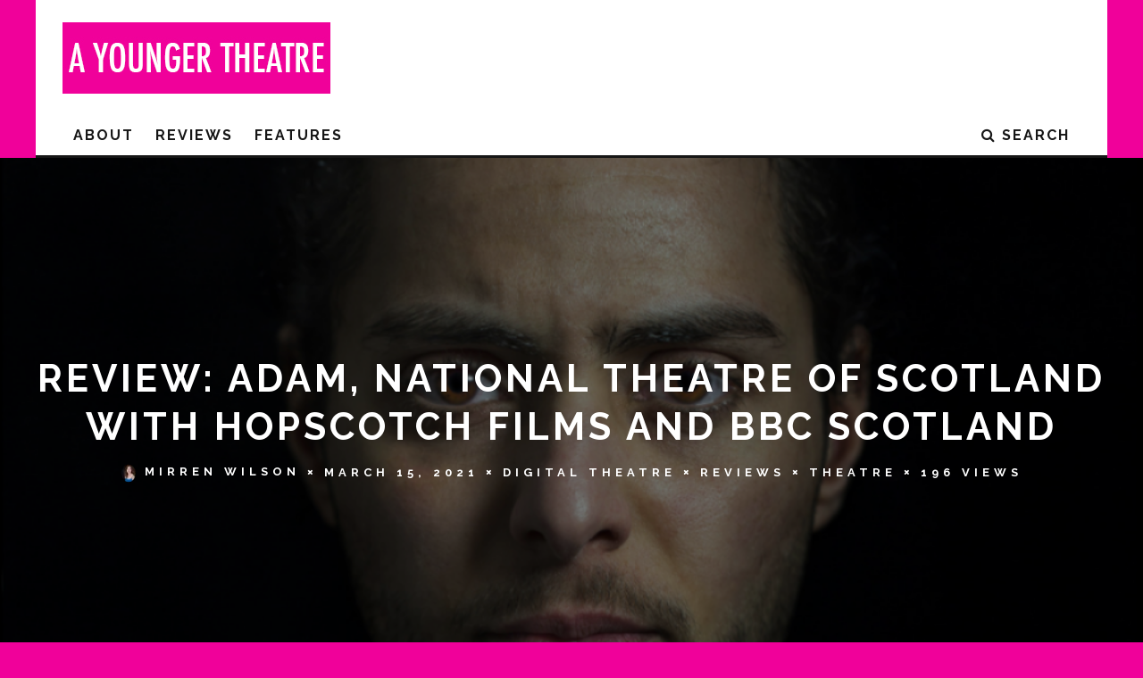

--- FILE ---
content_type: text/html; charset=UTF-8
request_url: https://www.ayoungertheatre.com/review-adam-national-theatre-of-scotland-with-hopscotch-films-and-bbc-scotland/
body_size: 11324
content:
<!DOCTYPE html> <!--[if lt IE 7]><html lang="en-GB" prefix="og: http://ogp.me/ns#" class="no-js lt-ie9 lt-ie8 lt-ie7"> <![endif]--> <!--[if (IE 7)&!(IEMobile)]><html lang="en-GB" prefix="og: http://ogp.me/ns#" class="no-js lt-ie9 lt-ie8"><![endif]--> <!--[if (IE 8)&!(IEMobile)]><html lang="en-GB" prefix="og: http://ogp.me/ns#" class="no-js lt-ie9"><![endif]--> <!--[if gt IE 8]><!--><html lang="en-GB" prefix="og: http://ogp.me/ns#" class="no-js"><!--<![endif]--><head> <script async src="//pagead2.googlesyndication.com/pagead/js/adsbygoogle.js"></script> <script>(adsbygoogle = window.adsbygoogle || []).push({
    google_ad_client: "ca-pub-7357900484683036",
    enable_page_level_ads: true
  });</script> <meta charset="utf-8"> <!--[if IE]><meta http-equiv="X-UA-Compatible" content="IE=edge" /><![endif]--><meta name="viewport" content="width=device-width, initial-scale=1.0"/><link rel="pingback" href="https://www.ayoungertheatre.com/xmlrpc.php"><link type="text/css" media="all" href="https://www.ayoungertheatre.com/wp-content/cache/autoptimize/css/autoptimize_1beec1d9167f41fd9904b7df5adfa421.css" rel="stylesheet" /><link type="text/css" media="screen" href="https://www.ayoungertheatre.com/wp-content/cache/autoptimize/css/autoptimize_78c4094d438a1cd691a30951b4253f66.css" rel="stylesheet" /><title>Review: Adam, National Theatre of Scotland with Hopscotch Films and BBC Scotland - A Younger Theatre</title><meta name="description" content="Review: Adam, National Theatre of Scotland with Hopscotch Films and BBC Scotland &#039;This show should be added to the school curriculum&#039;"/><link rel="canonical" href="https://www.ayoungertheatre.com/review-adam-national-theatre-of-scotland-with-hopscotch-films-and-bbc-scotland/" /><link rel="publisher" href="https://plus.google.com/+Ayoungertheatre"/><meta property="og:locale" content="en_GB" /><meta property="og:type" content="article" /><meta property="og:title" content="Review: Adam, National Theatre of Scotland with Hopscotch Films and BBC Scotland - A Younger Theatre" /><meta property="og:description" content="Review: Adam, National Theatre of Scotland with Hopscotch Films and BBC Scotland &#039;This show should be added to the school curriculum&#039;" /><meta property="og:url" content="https://www.ayoungertheatre.com/review-adam-national-theatre-of-scotland-with-hopscotch-films-and-bbc-scotland/" /><meta property="og:site_name" content="A Younger Theatre" /><meta property="article:publisher" content="http://www.facebook.com/AYoungerTheatre" /><meta property="article:tag" content="Adam Kashmiry" /><meta property="article:tag" content="BBC iPlayer" /><meta property="article:tag" content="Carlo D’Alessandro" /><meta property="article:tag" content="Frances Poet" /><meta property="article:tag" content="National Theatre of Scotland" /><meta property="article:section" content="Theatre" /><meta property="article:published_time" content="2021-03-15T15:45:09+00:00" /><meta property="article:modified_time" content="2021-03-15T15:45:12+00:00" /><meta property="og:updated_time" content="2021-03-15T15:45:12+00:00" /><meta property="og:image" content="https://i0.wp.com/www.ayoungertheatre.com/wp-content/uploads/2021/03/Screenshot-2021-03-15-at-15.39.51.png?fit=1035%2C561&#038;ssl=1" /><meta property="og:image:secure_url" content="https://i0.wp.com/www.ayoungertheatre.com/wp-content/uploads/2021/03/Screenshot-2021-03-15-at-15.39.51.png?fit=1035%2C561&#038;ssl=1" /><meta property="og:image:width" content="1035" /><meta property="og:image:height" content="561" /><meta property="og:image:alt" content="Man stares into the camera" /><meta name="twitter:card" content="summary_large_image" /><meta name="twitter:description" content="Review: Adam, National Theatre of Scotland with Hopscotch Films and BBC Scotland &#039;This show should be added to the school curriculum&#039;" /><meta name="twitter:title" content="Review: Adam, National Theatre of Scotland with Hopscotch Films and BBC Scotland - A Younger Theatre" /><meta name="twitter:site" content="@ayoungertheatre" /><meta name="twitter:image" content="https://i0.wp.com/www.ayoungertheatre.com/wp-content/uploads/2021/03/Screenshot-2021-03-15-at-15.39.51.png?fit=1035%2C561&#038;ssl=1" /><meta name="twitter:creator" content="@ayoungertheatre" /> <script type='application/ld+json'>{"@context":"https://schema.org","@type":"Organization","url":"https://www.ayoungertheatre.com/","sameAs":["http://www.facebook.com/AYoungerTheatre","https://plus.google.com/+Ayoungertheatre","https://twitter.com/ayoungertheatre"],"@id":"https://www.ayoungertheatre.com/#organization","name":"A Younger Theatre","logo":"https://www.ayoungertheatre.com/wp-content/uploads/2015/12/AYT-Logo-Pink.jpg"}</script> <link rel='dns-prefetch' href='//s0.wp.com' /><link rel='dns-prefetch' href='//steadyhq.com' /><link rel='dns-prefetch' href='//www.google.com' /><link rel='dns-prefetch' href='//fonts.googleapis.com' /><link rel='dns-prefetch' href='//s.w.org' /><link rel="alternate" type="application/rss+xml" title="A Younger Theatre &raquo; Feed" href="https://www.ayoungertheatre.com/feed/" /><link rel="alternate" type="application/rss+xml" title="A Younger Theatre &raquo; Comments Feed" href="https://www.ayoungertheatre.com/comments/feed/" /> <script type="text/javascript">window._wpemojiSettings = {"baseUrl":"https:\/\/s.w.org\/images\/core\/emoji\/12.0.0-1\/72x72\/","ext":".png","svgUrl":"https:\/\/s.w.org\/images\/core\/emoji\/12.0.0-1\/svg\/","svgExt":".svg","source":{"concatemoji":"https:\/\/www.ayoungertheatre.com\/wp-includes\/js\/wp-emoji-release.min.js?ver=5.3.6"}};
			!function(e,a,t){var r,n,o,i,p=a.createElement("canvas"),s=p.getContext&&p.getContext("2d");function c(e,t){var a=String.fromCharCode;s.clearRect(0,0,p.width,p.height),s.fillText(a.apply(this,e),0,0);var r=p.toDataURL();return s.clearRect(0,0,p.width,p.height),s.fillText(a.apply(this,t),0,0),r===p.toDataURL()}function l(e){if(!s||!s.fillText)return!1;switch(s.textBaseline="top",s.font="600 32px Arial",e){case"flag":return!c([127987,65039,8205,9895,65039],[127987,65039,8203,9895,65039])&&(!c([55356,56826,55356,56819],[55356,56826,8203,55356,56819])&&!c([55356,57332,56128,56423,56128,56418,56128,56421,56128,56430,56128,56423,56128,56447],[55356,57332,8203,56128,56423,8203,56128,56418,8203,56128,56421,8203,56128,56430,8203,56128,56423,8203,56128,56447]));case"emoji":return!c([55357,56424,55356,57342,8205,55358,56605,8205,55357,56424,55356,57340],[55357,56424,55356,57342,8203,55358,56605,8203,55357,56424,55356,57340])}return!1}function d(e){var t=a.createElement("script");t.src=e,t.defer=t.type="text/javascript",a.getElementsByTagName("head")[0].appendChild(t)}for(i=Array("flag","emoji"),t.supports={everything:!0,everythingExceptFlag:!0},o=0;o<i.length;o++)t.supports[i[o]]=l(i[o]),t.supports.everything=t.supports.everything&&t.supports[i[o]],"flag"!==i[o]&&(t.supports.everythingExceptFlag=t.supports.everythingExceptFlag&&t.supports[i[o]]);t.supports.everythingExceptFlag=t.supports.everythingExceptFlag&&!t.supports.flag,t.DOMReady=!1,t.readyCallback=function(){t.DOMReady=!0},t.supports.everything||(n=function(){t.readyCallback()},a.addEventListener?(a.addEventListener("DOMContentLoaded",n,!1),e.addEventListener("load",n,!1)):(e.attachEvent("onload",n),a.attachEvent("onreadystatechange",function(){"complete"===a.readyState&&t.readyCallback()})),(r=t.source||{}).concatemoji?d(r.concatemoji):r.wpemoji&&r.twemoji&&(d(r.twemoji),d(r.wpemoji)))}(window,document,window._wpemojiSettings);</script> <link rel='stylesheet' id='cb-font-stylesheet-css'  href='//fonts.googleapis.com/css?family=Raleway%3A400%2C700%7COpen+Sans%3A400%2C700%2C400italic&#038;ver=3.1.2' type='text/css' media='all' /> <!--[if lt IE 10]><link rel='stylesheet' id='cb-ie-only-css'  href='https://www.ayoungertheatre.com/wp-content/themes/15zine/library/css/ie.css?ver=3.1.2' type='text/css' media='all' /> <![endif]--> <script type='text/javascript' src='https://www.ayoungertheatre.com/wp-includes/js/jquery/jquery.js?ver=1.12.4-wp'></script> <script type='text/javascript'>var related_posts_js_options = {"post_heading":"h4"};</script> <script type='text/javascript' src='https://steadyhq.com/widget_loader/35420a0a-ca5a-43da-872c-c03d820d6874?ver=1.3'></script> <link rel='https://api.w.org/' href='https://www.ayoungertheatre.com/wp-json/' /><link rel="EditURI" type="application/rsd+xml" title="RSD" href="https://www.ayoungertheatre.com/xmlrpc.php?rsd" /><link rel="wlwmanifest" type="application/wlwmanifest+xml" href="https://www.ayoungertheatre.com/wp-includes/wlwmanifest.xml" /><meta name="generator" content="WordPress 5.3.6" /><link rel='shortlink' href='https://wp.me/pL5UR-hYm' /><link rel="alternate" type="application/json+oembed" href="https://www.ayoungertheatre.com/wp-json/oembed/1.0/embed?url=https%3A%2F%2Fwww.ayoungertheatre.com%2Freview-adam-national-theatre-of-scotland-with-hopscotch-films-and-bbc-scotland%2F" /><link rel="alternate" type="text/xml+oembed" href="https://www.ayoungertheatre.com/wp-json/oembed/1.0/embed?url=https%3A%2F%2Fwww.ayoungertheatre.com%2Freview-adam-national-theatre-of-scotland-with-hopscotch-films-and-bbc-scotland%2F&#038;format=xml" />  <script>(function(i,s,o,g,r,a,m){i['GoogleAnalyticsObject']=r;i[r]=i[r]||function(){
			(i[r].q=i[r].q||[]).push(arguments)},i[r].l=1*new Date();a=s.createElement(o),
			m=s.getElementsByTagName(o)[0];a.async=1;a.src=g;m.parentNode.insertBefore(a,m)
			})(window,document,'script','https://www.google-analytics.com/analytics.js','ga');
			ga('create', 'UA-15633066-1', 'auto');
			ga('require', 'displayfeatures');
			ga('require', 'linkid', 'linkid.js');
			ga('set', 'anonymizeIp', true);
			ga('send', 'pageview');</script> <meta name="generator" content="Site Kit by Google 1.26.0" /><script async src="//pagead2.googlesyndication.com/pagead/js/adsbygoogle.js"></script> <script>(adsbygoogle = window.adsbygoogle || []).push({
    google_ad_client: "ca-pub-7357900484683036",
    enable_page_level_ads: true
  });</script> <link rel='dns-prefetch' href='//jetpack.wordpress.com'/><link rel='dns-prefetch' href='//s0.wp.com'/><link rel='dns-prefetch' href='//s1.wp.com'/><link rel='dns-prefetch' href='//s2.wp.com'/><link rel='dns-prefetch' href='//public-api.wordpress.com'/><link rel='dns-prefetch' href='//0.gravatar.com'/><link rel='dns-prefetch' href='//1.gravatar.com'/><link rel='dns-prefetch' href='//2.gravatar.com'/><link rel='dns-prefetch' href='//i0.wp.com'/><link rel='dns-prefetch' href='//i1.wp.com'/><link rel='dns-prefetch' href='//i2.wp.com'/>  <script>document.documentElement.classList.add(
					'jetpack-lazy-images-js-enabled'
				);</script> <script async src="//pagead2.googlesyndication.com/pagead/js/adsbygoogle.js"></script><script>(adsbygoogle = window.adsbygoogle || []).push({"google_ad_client":"ca-pub-4032439375126082","enable_page_level_ads":true,"tag_partner":"site_kit"});</script><link rel="icon" href="https://i0.wp.com/www.ayoungertheatre.com/wp-content/uploads/2015/05/Pink-Logo-Large-55567d5cv1_site_icon.png?fit=32%2C32&#038;ssl=1" sizes="32x32" /><link rel="icon" href="https://i0.wp.com/www.ayoungertheatre.com/wp-content/uploads/2015/05/Pink-Logo-Large-55567d5cv1_site_icon.png?fit=192%2C192&#038;ssl=1" sizes="192x192" /><link rel="apple-touch-icon-precomposed" href="https://i0.wp.com/www.ayoungertheatre.com/wp-content/uploads/2015/05/Pink-Logo-Large-55567d5cv1_site_icon.png?fit=180%2C180&#038;ssl=1" /><meta name="msapplication-TileImage" content="https://i0.wp.com/www.ayoungertheatre.com/wp-content/uploads/2015/05/Pink-Logo-Large-55567d5cv1_site_icon.png?fit=270%2C270&#038;ssl=1" /></head><body class="post-template-default single single-post postid-69090 single-format-standard custom-background  cb-sticky-mm cb-nav-logo-on cb-logo-nav-sticky  cb-tm-light cb-body-light cb-menu-light cb-mm-dark cb-footer-dark   cb-m-logo-off cb-m-sticky cb-sw-tm-box cb-sw-header-box cb-sw-menu-box cb-sw-footer-box cb-menu-al-left  cb-fis-b-screen-width cb-fis-big-border  cb-fis-tl-me-overlay"><div id="cb-outer-container"><div id="cb-top-menu" class="clearfix cb-font-header  wrap cb-tm-only-mob"><div class="wrap clearfix cb-site-padding cb-top-menu-wrap"><div class="cb-left-side cb-mob"> <a href="#" id="cb-mob-open" class="cb-link"><i class="fa fa-bars"></i></a></div><ul class="cb-top-nav cb-only-mob-menu cb-right-side"><li class="cb-icon-search cb-menu-icons-extra"><a href="#" title="Search" id="cb-s-trigger-mob"><i class="fa fa-search"></i></a></li></ul></div></div><div id="cb-mob-menu" class="cb-mob-menu"><div class="cb-mob-close-wrap"> <a href="#" id="cb-mob-close" class="cb-link"><i class="fa cb-times"></i></a><div class="cb-mob-social"></div></div><div class="cb-mob-menu-wrap"><ul id="cb-mob-ul" class="cb-mobile-nav cb-top-nav cb-mob-ul-show"><li class="menu-item menu-item-type-post_type menu-item-object-page menu-item-has-children cb-has-children menu-item-56971"><a href="https://www.ayoungertheatre.com/about/">About</a><ul class="sub-menu"><li class="menu-item menu-item-type-post_type menu-item-object-page menu-item-56972"><a href="https://www.ayoungertheatre.com/meet-the-team/">Meet the Team</a></li><li class="menu-item menu-item-type-post_type menu-item-object-page menu-item-56973"><a href="https://www.ayoungertheatre.com/contact/">Contact</a></li></ul></li><li class="menu-item menu-item-type-taxonomy menu-item-object-category current-post-ancestor current-menu-parent current-post-parent menu-item-has-children cb-has-children menu-item-56977"><a href="https://www.ayoungertheatre.com/category/reviews/">Reviews</a><ul class="sub-menu"><li class="menu-item menu-item-type-taxonomy menu-item-object-category menu-item-56984"><a href="https://www.ayoungertheatre.com/category/reviews/westend/">West End</a></li><li class="menu-item menu-item-type-taxonomy menu-item-object-category menu-item-56978"><a href="https://www.ayoungertheatre.com/category/reviews/offwestend/">Off West End</a></li><li class="menu-item menu-item-type-taxonomy menu-item-object-category menu-item-56982"><a href="https://www.ayoungertheatre.com/category/reviews/reginal/">Regional</a></li><li class="menu-item menu-item-type-taxonomy menu-item-object-category current-post-ancestor current-menu-parent current-post-parent menu-item-66297"><a href="https://www.ayoungertheatre.com/category/reviews/digital-theatre/">Digital Theatre</a></li><li class="menu-item menu-item-type-taxonomy menu-item-object-category menu-item-63425"><a href="https://www.ayoungertheatre.com/category/reviews/edinburgh-festival/">Edinburgh Festival</a></li><li class="menu-item menu-item-type-taxonomy menu-item-object-category menu-item-56983"><a href="https://www.ayoungertheatre.com/category/reviews/festival/">Festivals</a></li></ul></li><li class="menu-item menu-item-type-taxonomy menu-item-object-category menu-item-has-children cb-has-children menu-item-60566"><a href="https://www.ayoungertheatre.com/category/features/">Features</a><ul class="sub-menu"><li class="menu-item menu-item-type-taxonomy menu-item-object-category menu-item-56980"><a href="https://www.ayoungertheatre.com/category/opinion/">Opinion</a></li><li class="menu-item menu-item-type-taxonomy menu-item-object-category menu-item-68784"><a href="https://www.ayoungertheatre.com/category/features/sponsored-content/">Sponsored content</a></li><li class="menu-item menu-item-type-taxonomy menu-item-object-category menu-item-66209"><a href="https://www.ayoungertheatre.com/category/video-3/">Videos</a></li></ul></li></ul></div></div><div id="cb-container" class="clearfix" itemprop="review" itemscope itemtype="http://schema.org/Review"><header id="cb-header" class="cb-header  cb-with-block wrap"><div id="cb-logo-box" class="cb-logo-left wrap"><div id="logo"> <a href="https://www.ayoungertheatre.com"> <img src="https://www.ayoungertheatre.com/wp-content/uploads/2014/05/AYT-width-logo.jpg" alt="A Younger Theatre logo" > </a></div><div class="cb-large cb-block"></div></div></header><div id="cb-menu-search" class="cb-s-modal cb-modal"><div class="cb-close-m cb-ta-right"><i class="fa cb-times"></i></div><div class="cb-s-modal-inner cb-pre-load cb-light-loader cb-modal-inner cb-font-header cb-mega-three cb-mega-posts clearfix"><form method="get" class="cb-search" action="https://www.ayoungertheatre.com/"> <input type="text" class="cb-search-field cb-font-header" placeholder="Search.." value="" name="s" title="" autocomplete="off"> <button class="cb-search-submit" type="submit" value=""><i class="fa fa-search"></i></button></form><div id="cb-s-results"></div></div></div><nav id="cb-nav-bar" class="clearfix  wrap"><div class="cb-nav-bar-wrap cb-site-padding clearfix cb-font-header  wrap"><ul class="cb-main-nav wrap clearfix"><li id="menu-item-56971" class="menu-item menu-item-type-post_type menu-item-object-page menu-item-has-children cb-has-children menu-item-56971"><a href="https://www.ayoungertheatre.com/about/">About</a><div class="cb-links-menu cb-menu-drop"><ul class="cb-sub-menu cb-sub-bg"><li id="menu-item-56972" class="menu-item menu-item-type-post_type menu-item-object-page menu-item-56972"><a href="https://www.ayoungertheatre.com/meet-the-team/" data-cb-c="41896" class="cb-c-l">Meet the Team</a></li><li id="menu-item-56973" class="menu-item menu-item-type-post_type menu-item-object-page menu-item-56973"><a href="https://www.ayoungertheatre.com/contact/" data-cb-c="431" class="cb-c-l">Contact</a></li></ul></div></li><li id="menu-item-56977" class="menu-item menu-item-type-taxonomy menu-item-object-category current-post-ancestor current-menu-parent current-post-parent menu-item-has-children cb-has-children menu-item-56977"><a href="https://www.ayoungertheatre.com/category/reviews/">Reviews</a><div class="cb-links-menu cb-menu-drop"><ul class="cb-sub-menu cb-sub-bg"><li id="menu-item-56984" class="menu-item menu-item-type-taxonomy menu-item-object-category menu-item-56984"><a href="https://www.ayoungertheatre.com/category/reviews/westend/" data-cb-c="397" class="cb-c-l">West End</a></li><li id="menu-item-56978" class="menu-item menu-item-type-taxonomy menu-item-object-category menu-item-56978"><a href="https://www.ayoungertheatre.com/category/reviews/offwestend/" data-cb-c="398" class="cb-c-l">Off West End</a></li><li id="menu-item-56982" class="menu-item menu-item-type-taxonomy menu-item-object-category menu-item-56982"><a href="https://www.ayoungertheatre.com/category/reviews/reginal/" data-cb-c="399" class="cb-c-l">Regional</a></li><li id="menu-item-66297" class="menu-item menu-item-type-taxonomy menu-item-object-category current-post-ancestor current-menu-parent current-post-parent menu-item-66297"><a href="https://www.ayoungertheatre.com/category/reviews/digital-theatre/" data-cb-c="632" class="cb-c-l">Digital Theatre</a></li><li id="menu-item-63425" class="menu-item menu-item-type-taxonomy menu-item-object-category menu-item-63425"><a href="https://www.ayoungertheatre.com/category/reviews/edinburgh-festival/" data-cb-c="663" class="cb-c-l">Edinburgh Festival</a></li><li id="menu-item-56983" class="menu-item menu-item-type-taxonomy menu-item-object-category menu-item-56983"><a href="https://www.ayoungertheatre.com/category/reviews/festival/" data-cb-c="6" class="cb-c-l">Festivals</a></li></ul></div></li><li id="menu-item-60566" class="menu-item menu-item-type-taxonomy menu-item-object-category menu-item-has-children cb-has-children menu-item-60566"><a href="https://www.ayoungertheatre.com/category/features/">Features</a><div class="cb-links-menu cb-menu-drop"><ul class="cb-sub-menu cb-sub-bg"><li id="menu-item-56980" class="menu-item menu-item-type-taxonomy menu-item-object-category menu-item-56980"><a href="https://www.ayoungertheatre.com/category/opinion/" data-cb-c="659" class="cb-c-l">Opinion</a></li><li id="menu-item-68784" class="menu-item menu-item-type-taxonomy menu-item-object-category menu-item-68784"><a href="https://www.ayoungertheatre.com/category/features/sponsored-content/" data-cb-c="38850" class="cb-c-l">Sponsored content</a></li><li id="menu-item-66209" class="menu-item menu-item-type-taxonomy menu-item-object-category menu-item-66209"><a href="https://www.ayoungertheatre.com/category/video-3/" data-cb-c="37496" class="cb-c-l">Videos</a></li></ul></div></li><li class="cb-icon-search cb-menu-icons-extra"><a href="#"  title="Search" id="cb-s-trigger-gen"><i class="fa fa-search"></i> <span class="cb-search-title">Search</span></a></li><li id="cb-nav-logo" class="cb-logo-nav-sticky-type" style="padding-top: 10px"><a href="https://www.ayoungertheatre.com"><img src="https://www.ayoungertheatre.com/wp-content/uploads/2018/04/Newsletter-Banner.jpg" alt="site logo" data-at2x="" ></a></li></ul></div></nav><div id="cb-content" class="clearfix"><div class="cb-entire-post cb-first-alp clearfix"><div id="cb-featured-image" class="cb-fis cb-fis-big cb-fis-with-bg cb-fis-block-site-width cb-fis-block-screen-width cb-fis-block-background"><div class="cb-entry-header cb-meta clearfix"><h1 class="entry-title cb-entry-title cb-title">Review: Adam, National Theatre of Scotland with Hopscotch Films and BBC Scotland</h1><div class="cb-byline"><span class="cb-author"> <a href="https://www.ayoungertheatre.com/author/mirren-wilson/"><img src="https://i1.wp.com/www.ayoungertheatre.com/wp-content/uploads/2020/03/Mirren-Headshot.jpg?fit=16%2C20&amp;ssl=1" width="16" height="20" alt="Mirren Wilson" class="avatar avatar-20 wp-user-avatar wp-user-avatar-20 alignnone photo jetpack-lazy-image" data-lazy-src="https://i1.wp.com/www.ayoungertheatre.com/wp-content/uploads/2020/03/Mirren-Headshot.jpg?fit=16%2C20&amp;ssl=1&amp;is-pending-load=1" srcset="[data-uri]"><noscript><img src="https://i1.wp.com/www.ayoungertheatre.com/wp-content/uploads/2020/03/Mirren-Headshot.jpg?fit=16%2C20&ssl=1" width="16" height="20" alt="Mirren Wilson" class="avatar avatar-20 wp-user-avatar wp-user-avatar-20 alignnone photo" /></noscript>Mirren Wilson</a></span><span class="cb-separator"><i class="fa fa-times"></i></span><span class="cb-date"><time datetime="2021-03-15">March 15, 2021</time></span><span class="cb-separator"><i class="fa fa-times"></i></span><span class="cb-category cb-element"><a href="https://www.ayoungertheatre.com/category/reviews/digital-theatre/" title="View all posts in Digital Theatre">Digital Theatre</a></span><span class="cb-separator"><i class="fa fa-times"></i></span><span class="cb-category cb-element"><a href="https://www.ayoungertheatre.com/category/reviews/" title="View all posts in Reviews">Reviews</a></span><span class="cb-separator"><i class="fa fa-times"></i></span><span class="cb-category cb-element"><a href="https://www.ayoungertheatre.com/category/theatre/" title="View all posts in Theatre">Theatre</a></span><span class="cb-separator"><i class="fa fa-times"></i></span><span class="cb-views cb-element">196 views</span></div></div><span class="cb-credit-line">Credit: National Theatre of Scotland's website</span><div class="cb-fis-bg" style="background-image: url( https://i0.wp.com/www.ayoungertheatre.com/wp-content/uploads/2021/03/Screenshot-2021-03-15-at-15.39.51.png?resize=1035%2C561&#038;ssl=1);"></div></div><div class="cb-post-wrap cb-wrap-pad wrap clearfix cb-sidebar-right"><meta itemprop="datePublished" content="2021-03-15T15:45:09+00:00"><meta itemprop="dateModified" content="2021-03-15T15:45:12+00:00"><meta itemscope itemprop="mainEntityOfPage" itemtype="https://schema.org/WebPage" itemid="https://www.ayoungertheatre.com/review-adam-national-theatre-of-scotland-with-hopscotch-films-and-bbc-scotland/"> <span class="cb-hide" itemscope itemprop="publisher" itemtype="https://schema.org/Organization"><meta itemprop="name" content="A Younger Theatre"><meta itemprop="url" content="https://www.ayoungertheatre.com/wp-content/uploads/2014/05/AYT-width-logo.jpg"> <span class="cb-hide" itemscope itemprop="logo" itemtype="https://schema.org/ImageObject"><meta itemprop="url" content="https://www.ayoungertheatre.com/wp-content/uploads/2014/05/AYT-width-logo.jpg"> </span> </span> <span class="cb-hide" itemprop="author" itemscope itemtype="https://schema.org/Person"><meta itemprop="name" content="Mirren Wilson"></span><meta itemprop="headline " content="Review: Adam, National Theatre of Scotland with Hopscotch Films and BBC Scotland"> <span class="cb-hide" itemscope itemtype="http://schema.org/ImageObject" itemprop="image" ><meta itemprop="url" content="https://i0.wp.com/www.ayoungertheatre.com/wp-content/uploads/2021/03/Screenshot-2021-03-15-at-15.39.51.png?fit=1035%2C561&#038;ssl=1"><meta itemprop="width" content="1035"><meta itemprop="height" content="561"> </span><div class="cb-main clearfix"><article id="post-69090" class="clearfix post-69090 post type-post status-publish format-standard has-post-thumbnail hentry category-digital-theatre category-reviews category-theatre tag-adam-kashmiry tag-bbc-iplayer tag-carlo-dalessandro tag-frances-poet tag-national-theatre-of-scotland steady-paywall-container"><section class="cb-entry-content clearfix" itemprop="reviewBody"><div id="cb-review-container" class="cb-review-box cb-review-top cb-half cb-editor cb-stars-container clearfix" data-cb-pid="69090"><div class="cb-summary-area cb-review-area clearfix"><div class="cb-review-title entry-title" itemprop="itemReviewed">Review: Adam, National Theatre of Scotland with Hopscotch Films and BBC Scotland</div><div class="cb-score-box cb-stars clearfix" itemprop="reviewRating" itemscope itemtype="http://schema.org/Rating"><meta itemprop="worstRating" content="0"><meta itemprop="bestRating" content="5"><span class="score" itemprop="ratingValue">5.0</span><span class="score-title">Overall Score</span><span class="cb-overlay-stars"><i class="fa fa-star"></i><i class="fa fa-star"></i><i class="fa fa-star"></i><i class="fa fa-star"></i><i class="fa fa-star"></i><span class="cb-opacity cb-zero-stars-trigger" style="width:0%"></span></span></div></div></div><span class="cb-itemprop" itemprop="reviewBody"><p><strong>If you&#8217;re enjoying our content, then please consider becoming a member, with every penny going towards keeping AYT going and paying our very talented team of young creatives. For more information, visit: https://www.patreon.com/ayoungertheatre.</strong></p><p>(TW: References to sexual violence.)</p><p>First premiering at the Traverse Theatre in 2017, <em>Adam</em> has now been a riveting success for over 3 years &#8211; I recall the instant buzz
about this show at the Edinburgh Festival Fringe and distinctly remember how
tricky it was to get a ticket. Now, in 2021, the show makes a smooth evolution
into the world of film.</p><p>Produced by the National Theatre of Scotland, <em>Adam </em>documents
the life and battle of a young trans man, Adam Kashmiry, as he seeks asylum in
Glasgow after having to leave a conservative Egypt. Left alone in the exile of
his flat, Adam can’t seek asylum until he ‘proves’ that he’s in transition; but
he can’t begin transitioning until he’s been granted asylum. He’s alone, and
he’s trapped.</p><p>What is astoundingly powerful about this show is that
Kashmiry plays himself. Not only is this incredibly brave, but we, as the
audience, are acutely aware that we’re watching him relive this story, and
chilled by its truth.&nbsp; In an honest
recollection, we see what it’s like as a trans man to have periods, to
experience a first kiss, to live in a foreign body, to wear make-up and dresses
and to navigate how to communicate your most confusing feelings to other people
who don’t understand &#8211; This show should be added to the school curriculum.</p><p>A clever feature of Frances Poet’s script is the use of the
English language to generate a beautiful metaphor. In English, a single word
can have several meanings or connotations. So, a word can be two things at once
and two opposites can be a whole, much like Adam. In contrast to this, we get
an insight into the gender structures of Egypt, through the Arabic
language:&nbsp; You cannot say “I love you” to
someone without referring to their gender. This proves to be a crucial element
of the piece, which brings us to the crux of Adam’s relationship with his
mother. Will she be able to say “I love you” to her son, and not to a daughter?</p><p>This film, at some points, feels like a horror. A terrifying
real-life nightmare, with a trippy and lucid feel. Carlo D’Alessandro’s
cinematography allows us to move seamlessly from interrogations in Glasgow, to
desperate and dangerous situations in Egypt, where rape is considered a ‘cure’
for the ‘abnormal’.</p><p>I have always been incredibly grateful for the freedom that
we have as individuals in this country &#8211; even if all feels bleak after this
week&#8217;s events. We have the privilege of freedom of speech and we are allowed to
be whoever we want to be. The fact that people can be themselves, and feel safe
to be so, is undoubtedly something to be proud of. And that is always worth
fighting for.</p><p>Ending with a stunning choral piece, from a choir of 140 trans and non-binary volunteers, <em>Adam</em> leaves us with a stark, but often necessary reminder, that “we are all just people”.</p><p><strong><em>Adam </em>is available to watch online at <a href="https://www.bbc.co.uk/iplayer/episode/m000t3h1/adam">BBC iPlayer</a>. For more information, see the <a href="https://www.nationaltheatrescotland.com/events/adam">National Theatre of Scotland&#8217;s website</a>. </strong></p> </span><div id='jp-relatedposts' class='jp-relatedposts' ><h3 class="jp-relatedposts-headline"><em>Related</em></h3></div></section><footer class="cb-article-footer"><p class="cb-tags cb-post-footer-block"> <a href="https://www.ayoungertheatre.com/tag/adam-kashmiry/" rel="tag">Adam Kashmiry</a><a href="https://www.ayoungertheatre.com/tag/bbc-iplayer/" rel="tag">BBC iPlayer</a><a href="https://www.ayoungertheatre.com/tag/carlo-dalessandro/" rel="tag">Carlo D’Alessandro</a><a href="https://www.ayoungertheatre.com/tag/frances-poet/" rel="tag">Frances Poet</a><a href="https://www.ayoungertheatre.com/tag/national-theatre-of-scotland/" rel="tag">National Theatre of Scotland</a></p><div class="cb-social-sharing cb-color-buttons cb-post-footer-block cb-on-color clearfix"><div class="cb-color-sharing-buttons"><a href="https://www.facebook.com/sharer/sharer.php?u=https://www.ayoungertheatre.com/review-adam-national-theatre-of-scotland-with-hopscotch-films-and-bbc-scotland/" target="_blank" class="cb-social-fb cb-tip-bot" data-cb-tip="Share"><i class="fa fa-facebook" aria-hidden="true"></i></a><a href="https://twitter.com/share?url=https://www.ayoungertheatre.com/review-adam-national-theatre-of-scotland-with-hopscotch-films-and-bbc-scotland/" target="_blank" class="cb-social-tw cb-tip-bot" data-cb-tip="Tweet"><i class="fa fa-twitter" aria-hidden="true"></i></a><a href="https://plus.google.com/share?url=https://www.ayoungertheatre.com/review-adam-national-theatre-of-scotland-with-hopscotch-films-and-bbc-scotland/" target="_blank" class="cb-social-go cb-tip-bot" data-cb-tip="Share"><i class="fa fa-google-plus" aria-hidden="true"></i></a><a href="mailto:?body=https://www.ayoungertheatre.com/review-adam-national-theatre-of-scotland-with-hopscotch-films-and-bbc-scotland/" class="cb-social-em cb-tip-bot" data-cb-tip="Email"><i class="fa fa-envelope" aria-hidden="true"></i></a></div></div><div class="cb-post-large cb-post-footer-block clearfix"></div><div id="cb-next-previous-posts" class="cb-next-previous cb-post-block-bg cb-post-footer-block cb-font-header clearfix"><div class="cb-previous-post cb-meta cb-next-previous-block"><div class="cb-arrow"><i class="fa fa-angle-left"></i></div><span class="cb-read-previous-title cb-read-title"><a href="https://www.ayoungertheatre.com/review-ada-campe-unexpectedly-cheerful-the-phoenix-arts-club/">Previous Article</a></span><a href="https://www.ayoungertheatre.com/review-ada-campe-unexpectedly-cheerful-the-phoenix-arts-club/" class="cb-previous-title cb-title">Review: Ada Campe: Unexpectedly Cheerful, The Phoenix Arts Club</a></div><div class="cb-next-post cb-meta cb-next-previous-block"><div class="cb-arrow"><i class="fa fa-angle-right"></i></div><span class="cb-read-next-title cb-read-title"><a href="https://www.ayoungertheatre.com/review-the-picture-of-dorian-gray-oxford-playhouse/">Next Article</a></span><a href="https://www.ayoungertheatre.com/review-the-picture-of-dorian-gray-oxford-playhouse/" class="cb-next-title cb-title">Review: The Picture of Dorian Gray, Oxford Playhouse</a></div></div><div id="cb-author-box" class="cb-post-footer-block cb-post-block-bg clearfix"><div class="cb-mask"><a href="https://www.ayoungertheatre.com/author/mirren-wilson/"><img src="https://i1.wp.com/www.ayoungertheatre.com/wp-content/uploads/2020/03/Mirren-Headshot.jpg?fit=80%2C100&amp;ssl=1" width="80" height="100" alt="Mirren Wilson" class="avatar avatar-100 wp-user-avatar wp-user-avatar-100 alignnone photo jetpack-lazy-image" data-lazy-src="https://i1.wp.com/www.ayoungertheatre.com/wp-content/uploads/2020/03/Mirren-Headshot.jpg?fit=80%2C100&amp;ssl=1&amp;is-pending-load=1" srcset="[data-uri]"><noscript><img src="https://i1.wp.com/www.ayoungertheatre.com/wp-content/uploads/2020/03/Mirren-Headshot.jpg?fit=80%2C100&ssl=1" width="80" height="100" alt="Mirren Wilson" class="avatar avatar-100 wp-user-avatar wp-user-avatar-100 alignnone photo" /></noscript></a></div><div class="cb-meta"><div class="cb-title cb-font-header vcard"><a href="https://www.ayoungertheatre.com/author/mirren-wilson/"><span class="fn">Mirren Wilson</span></a></div><div class="cb-author-position cb-font-header">Sub Editor</div><p class="cb-author-bio">Mirren currently lives and works in Edinburgh as an actor, writer and usher. Free time is spent doodling in her journal, drinking flat whites or plodding along and having a fun wee adventure.</p></div></div></footer></article></div><aside class="cb-sidebar clearfix"><div id="adrotate_widgets-13" class="cb-sidebar-widget adrotate_widgets"></div><div id="cb-social-media-widget-2" class="cb-sidebar-widget cb-widget-social-media clearfix"><h3 class="cb-sidebar-widget-title cb-widget-title">Get Social</h3><div class="cb-social-media-icons cb-colors"><a href="https://www.instagram.com/ayoungertheatre_" target="_blank" class="cb-instagram cb-icon-1"></a><a href="http://www.facebook.com/ayoungertheatre" target="_blank" class="cb-facebook cb-icon-2"></a><a href="http://www.twitter.com/ayoungertheatre" target="_blank" class="cb-twitter cb-icon-3"></a><a href="https://www.youtube.com/user/AYoungerTheatre/videos" target="_blank" class="cb-youtube cb-icon-4"></a></div></div><div id="cb-recent-posts-slider-2" class="cb-sidebar-widget widget-latest-articles-slider"><h3 class="cb-sidebar-widget-title cb-widget-title">Recently on AYT</h3><div class="cb-slider cb-slider-1 cb-recent-slider cb-relative cb-arrows-tr clearfix"><ul class="slides"><li class="cb-article cb-style-1 clearfix post-71748 post type-post status-publish format-standard has-post-thumbnail hentry category-features category-opinion category-theatre tag-a-younger-theatre-is-coming-back tag-a-younger-theatre-return tag-coronavirus tag-pandemic-arts steady-paywall-container"><div class="cb-mask"><a href="https://www.ayoungertheatre.com/a-younger-theatre-is-coming-back-with-your-help/"><img width="360" height="240" src="https://i0.wp.com/www.ayoungertheatre.com/wp-content/uploads/2022/01/mariana-villanueva-nETOZsX8Gtg-unsplash-scaled.jpg?resize=360%2C240&amp;ssl=1" class="attachment-cb-360-240 size-cb-360-240 wp-post-image jetpack-lazy-image" alt="We Can Do It sits on a purple banner amongst fiery reds and oranges" data-lazy-srcset="https://i0.wp.com/www.ayoungertheatre.com/wp-content/uploads/2022/01/mariana-villanueva-nETOZsX8Gtg-unsplash-scaled.jpg?w=2560&amp;ssl=1 2560w, https://i0.wp.com/www.ayoungertheatre.com/wp-content/uploads/2022/01/mariana-villanueva-nETOZsX8Gtg-unsplash-scaled.jpg?resize=300%2C200&amp;ssl=1 300w, https://i0.wp.com/www.ayoungertheatre.com/wp-content/uploads/2022/01/mariana-villanueva-nETOZsX8Gtg-unsplash-scaled.jpg?resize=1024%2C683&amp;ssl=1 1024w, https://i0.wp.com/www.ayoungertheatre.com/wp-content/uploads/2022/01/mariana-villanueva-nETOZsX8Gtg-unsplash-scaled.jpg?resize=768%2C512&amp;ssl=1 768w, https://i0.wp.com/www.ayoungertheatre.com/wp-content/uploads/2022/01/mariana-villanueva-nETOZsX8Gtg-unsplash-scaled.jpg?resize=1536%2C1024&amp;ssl=1 1536w, https://i0.wp.com/www.ayoungertheatre.com/wp-content/uploads/2022/01/mariana-villanueva-nETOZsX8Gtg-unsplash-scaled.jpg?resize=2048%2C1365&amp;ssl=1 2048w, https://i0.wp.com/www.ayoungertheatre.com/wp-content/uploads/2022/01/mariana-villanueva-nETOZsX8Gtg-unsplash-scaled.jpg?resize=360%2C240&amp;ssl=1 360w, https://i0.wp.com/www.ayoungertheatre.com/wp-content/uploads/2022/01/mariana-villanueva-nETOZsX8Gtg-unsplash-scaled.jpg?w=2400&amp;ssl=1 2400w" data-lazy-sizes="(max-width: 360px) 100vw, 360px" data-lazy-src="https://i0.wp.com/www.ayoungertheatre.com/wp-content/uploads/2022/01/mariana-villanueva-nETOZsX8Gtg-unsplash-scaled.jpg?resize=360%2C240&amp;ssl=1&amp;is-pending-load=1" srcset="[data-uri]" /></a></div><div class="cb-meta"><h4 class="cb-post-title"><a href="https://www.ayoungertheatre.com/a-younger-theatre-is-coming-back-with-your-help/">A Younger Theatre is coming back &#8211; with your help</a></h4><div class="cb-byline cb-byline-short cb-byline-date"><span class="cb-date"><time class="updated" datetime="2022-01-10">January 10, 2022</time></span></div></div></li><li class="cb-article cb-style-1 clearfix post-71739 post type-post status-publish format-standard has-post-thumbnail hentry category-offwestend category-reviews category-theatre tag-elizabeth-bishop tag-ellen-mcdougall tag-live-theatre tag-michelle-tiwo tag-online-theatre tag-robert-lowell tag-saffia-kavaz steady-paywall-container"><div class="cb-mask"><a href="https://www.ayoungertheatre.com/review-dear-elizabeth-the-gate-at-theatro-technis/"><img width="360" height="240" src="https://i2.wp.com/www.ayoungertheatre.com/wp-content/uploads/2021/09/Dear-Elizabeth.-Gate-Theatre.-Photo-Mark-Senior-49-1-scaled.jpg?resize=360%2C240&amp;ssl=1" class="attachment-cb-360-240 size-cb-360-240 wp-post-image jetpack-lazy-image" alt="A woman looks gleefully into the distance as she fingers a letter on a table, also surrounded by red petals" data-lazy-srcset="https://i2.wp.com/www.ayoungertheatre.com/wp-content/uploads/2021/09/Dear-Elizabeth.-Gate-Theatre.-Photo-Mark-Senior-49-1-scaled.jpg?w=2560&amp;ssl=1 2560w, https://i2.wp.com/www.ayoungertheatre.com/wp-content/uploads/2021/09/Dear-Elizabeth.-Gate-Theatre.-Photo-Mark-Senior-49-1-scaled.jpg?resize=300%2C200&amp;ssl=1 300w, https://i2.wp.com/www.ayoungertheatre.com/wp-content/uploads/2021/09/Dear-Elizabeth.-Gate-Theatre.-Photo-Mark-Senior-49-1-scaled.jpg?resize=1024%2C683&amp;ssl=1 1024w, https://i2.wp.com/www.ayoungertheatre.com/wp-content/uploads/2021/09/Dear-Elizabeth.-Gate-Theatre.-Photo-Mark-Senior-49-1-scaled.jpg?resize=768%2C512&amp;ssl=1 768w, https://i2.wp.com/www.ayoungertheatre.com/wp-content/uploads/2021/09/Dear-Elizabeth.-Gate-Theatre.-Photo-Mark-Senior-49-1-scaled.jpg?resize=1536%2C1024&amp;ssl=1 1536w, https://i2.wp.com/www.ayoungertheatre.com/wp-content/uploads/2021/09/Dear-Elizabeth.-Gate-Theatre.-Photo-Mark-Senior-49-1-scaled.jpg?resize=2048%2C1365&amp;ssl=1 2048w, https://i2.wp.com/www.ayoungertheatre.com/wp-content/uploads/2021/09/Dear-Elizabeth.-Gate-Theatre.-Photo-Mark-Senior-49-1-scaled.jpg?resize=360%2C240&amp;ssl=1 360w, https://i2.wp.com/www.ayoungertheatre.com/wp-content/uploads/2021/09/Dear-Elizabeth.-Gate-Theatre.-Photo-Mark-Senior-49-1-scaled.jpg?w=2400&amp;ssl=1 2400w" data-lazy-sizes="(max-width: 360px) 100vw, 360px" data-lazy-src="https://i2.wp.com/www.ayoungertheatre.com/wp-content/uploads/2021/09/Dear-Elizabeth.-Gate-Theatre.-Photo-Mark-Senior-49-1-scaled.jpg?resize=360%2C240&amp;ssl=1&amp;is-pending-load=1" srcset="[data-uri]" /></a></div><div class="cb-meta"><h4 class="cb-post-title"><a href="https://www.ayoungertheatre.com/review-dear-elizabeth-the-gate-at-theatro-technis/">Review: Dear Elizabeth, the Gate at Theatro Technis</a></h4><div class="cb-byline cb-byline-short cb-byline-date"><span class="cb-date"><time class="updated" datetime="2021-09-21">September 21, 2021</time></span></div></div></li><li class="cb-article cb-style-1 clearfix post-71727 post type-post status-publish format-standard has-post-thumbnail hentry category-dance-reviews category-digital-theatre category-reviews category-theatre tag-cailleach tag-folklore tag-legends tag-online tag-sonder-circus tag-storytelling steady-paywall-container"><div class="cb-mask"><a href="https://www.ayoungertheatre.com/review-cailleach-mull-theatre-and-sonder-circus/"><img width="360" height="240" src="https://i2.wp.com/www.ayoungertheatre.com/wp-content/uploads/2021/09/MOL01905-scaled.jpg?resize=360%2C240&amp;ssl=1" class="attachment-cb-360-240 size-cb-360-240 wp-post-image jetpack-lazy-image" alt="A person sits on a large tree branch which hangs over a lake, with lots of lush greenery in the background" data-lazy-srcset="https://i2.wp.com/www.ayoungertheatre.com/wp-content/uploads/2021/09/MOL01905-scaled.jpg?resize=360%2C240&amp;ssl=1 360w, https://i2.wp.com/www.ayoungertheatre.com/wp-content/uploads/2021/09/MOL01905-scaled.jpg?zoom=2&amp;resize=360%2C240&amp;ssl=1 720w, https://i2.wp.com/www.ayoungertheatre.com/wp-content/uploads/2021/09/MOL01905-scaled.jpg?zoom=3&amp;resize=360%2C240&amp;ssl=1 1080w" data-lazy-sizes="(max-width: 360px) 100vw, 360px" data-lazy-src="https://i2.wp.com/www.ayoungertheatre.com/wp-content/uploads/2021/09/MOL01905-scaled.jpg?resize=360%2C240&amp;ssl=1&amp;is-pending-load=1" srcset="[data-uri]" /></a></div><div class="cb-meta"><h4 class="cb-post-title"><a href="https://www.ayoungertheatre.com/review-cailleach-mull-theatre-and-sonder-circus/">Review: Cailleach, Mull Theatre and Sonder Circus</a></h4><div class="cb-byline cb-byline-short cb-byline-date"><span class="cb-date"><time class="updated" datetime="2021-09-14">September 14, 2021</time></span></div></div></li><li class="cb-article cb-style-1 clearfix post-71724 post type-post status-publish format-standard has-post-thumbnail hentry category-digital-theatre category-fringe category-offwestend category-reviews category-theatre tag-accident tag-anna-ryder tag-digital-theatre tag-fringe tag-lila-clements tag-look tag-no-hands tag-off-west-end tag-online-theatre tag-pleasance-online tag-pleasance-theatre steady-paywall-container"><div class="cb-mask"><a href="https://www.ayoungertheatre.com/review-look-no-hands-pleasance-online/"><img width="360" height="240" src="https://i0.wp.com/www.ayoungertheatre.com/wp-content/uploads/2021/09/IMG_7566-scaled.jpg?resize=360%2C240&amp;ssl=1" class="attachment-cb-360-240 size-cb-360-240 wp-post-image jetpack-lazy-image" alt="AN actor sit on a bicycle with their arms outstretched" data-lazy-srcset="https://i0.wp.com/www.ayoungertheatre.com/wp-content/uploads/2021/09/IMG_7566-scaled.jpg?resize=360%2C240&amp;ssl=1 360w, https://i0.wp.com/www.ayoungertheatre.com/wp-content/uploads/2021/09/IMG_7566-scaled.jpg?zoom=2&amp;resize=360%2C240&amp;ssl=1 720w, https://i0.wp.com/www.ayoungertheatre.com/wp-content/uploads/2021/09/IMG_7566-scaled.jpg?zoom=3&amp;resize=360%2C240&amp;ssl=1 1080w" data-lazy-sizes="(max-width: 360px) 100vw, 360px" data-lazy-src="https://i0.wp.com/www.ayoungertheatre.com/wp-content/uploads/2021/09/IMG_7566-scaled.jpg?resize=360%2C240&amp;ssl=1&amp;is-pending-load=1" srcset="[data-uri]" /></a></div><div class="cb-meta"><h4 class="cb-post-title"><a href="https://www.ayoungertheatre.com/review-look-no-hands-pleasance-online/">Review: Look, No Hands, Pleasance Online</a></h4><div class="cb-byline cb-byline-short cb-byline-date"><span class="cb-date"><time class="updated" datetime="2021-09-14">September 14, 2021</time></span></div></div></li><li class="cb-article cb-style-1 clearfix post-71712 post type-post status-publish format-standard has-post-thumbnail hentry category-digital-theatre category-fringe category-reviews category-theatre steady-paywall-container"><div class="cb-mask"><a href="https://www.ayoungertheatre.com/review-rough-sleeper-online-the-actors-centre/"><img width="360" height="240" src="https://i1.wp.com/www.ayoungertheatre.com/wp-content/uploads/2021/09/0.RS-Still_3.161120.jpeg?resize=360%2C240&amp;ssl=1" class="attachment-cb-360-240 size-cb-360-240 wp-post-image jetpack-lazy-image" alt="An old man with a white beard stares off into the distance" data-lazy-srcset="https://i1.wp.com/www.ayoungertheatre.com/wp-content/uploads/2021/09/0.RS-Still_3.161120.jpeg?resize=360%2C240&amp;ssl=1 360w, https://i1.wp.com/www.ayoungertheatre.com/wp-content/uploads/2021/09/0.RS-Still_3.161120.jpeg?resize=900%2C600&amp;ssl=1 900w, https://i1.wp.com/www.ayoungertheatre.com/wp-content/uploads/2021/09/0.RS-Still_3.161120.jpeg?zoom=2&amp;resize=360%2C240&amp;ssl=1 720w, https://i1.wp.com/www.ayoungertheatre.com/wp-content/uploads/2021/09/0.RS-Still_3.161120.jpeg?zoom=3&amp;resize=360%2C240&amp;ssl=1 1080w" data-lazy-sizes="(max-width: 360px) 100vw, 360px" data-lazy-src="https://i1.wp.com/www.ayoungertheatre.com/wp-content/uploads/2021/09/0.RS-Still_3.161120.jpeg?resize=360%2C240&amp;ssl=1&amp;is-pending-load=1" srcset="[data-uri]" /></a></div><div class="cb-meta"><h4 class="cb-post-title"><a href="https://www.ayoungertheatre.com/review-rough-sleeper-online-the-actors-centre/">Review: Rough Sleeper, Online @ the Actors Centre</a></h4><div class="cb-byline cb-byline-short cb-byline-date"><span class="cb-date"><time class="updated" datetime="2021-09-14">September 14, 2021</time></span></div></div></li></ul></div></div></aside></div></div></div></div><footer id="cb-footer" class="wrap" ><div class="cb-footer-lower cb-font-header clearfix"><div class="wrap clearfix"><div class="cb-footer-links clearfix"><ul id="menu-primary-2" class="nav cb-footer-nav clearfix"><li class="menu-item menu-item-type-post_type menu-item-object-page menu-item-has-children cb-has-children menu-item-56971"><a href="https://www.ayoungertheatre.com/about/">About</a><ul class="sub-menu"><li class="menu-item menu-item-type-post_type menu-item-object-page menu-item-56972"><a href="https://www.ayoungertheatre.com/meet-the-team/">Meet the Team</a></li><li class="menu-item menu-item-type-post_type menu-item-object-page menu-item-56973"><a href="https://www.ayoungertheatre.com/contact/">Contact</a></li></ul></li><li class="menu-item menu-item-type-taxonomy menu-item-object-category current-post-ancestor current-menu-parent current-post-parent menu-item-has-children cb-has-children menu-item-56977"><a href="https://www.ayoungertheatre.com/category/reviews/">Reviews</a><ul class="sub-menu"><li class="menu-item menu-item-type-taxonomy menu-item-object-category menu-item-56984"><a href="https://www.ayoungertheatre.com/category/reviews/westend/">West End</a></li><li class="menu-item menu-item-type-taxonomy menu-item-object-category menu-item-56978"><a href="https://www.ayoungertheatre.com/category/reviews/offwestend/">Off West End</a></li><li class="menu-item menu-item-type-taxonomy menu-item-object-category menu-item-56982"><a href="https://www.ayoungertheatre.com/category/reviews/reginal/">Regional</a></li><li class="menu-item menu-item-type-taxonomy menu-item-object-category current-post-ancestor current-menu-parent current-post-parent menu-item-66297"><a href="https://www.ayoungertheatre.com/category/reviews/digital-theatre/">Digital Theatre</a></li><li class="menu-item menu-item-type-taxonomy menu-item-object-category menu-item-63425"><a href="https://www.ayoungertheatre.com/category/reviews/edinburgh-festival/">Edinburgh Festival</a></li><li class="menu-item menu-item-type-taxonomy menu-item-object-category menu-item-56983"><a href="https://www.ayoungertheatre.com/category/reviews/festival/">Festivals</a></li></ul></li><li class="menu-item menu-item-type-taxonomy menu-item-object-category menu-item-has-children cb-has-children menu-item-60566"><a href="https://www.ayoungertheatre.com/category/features/">Features</a><ul class="sub-menu"><li class="menu-item menu-item-type-taxonomy menu-item-object-category menu-item-56980"><a href="https://www.ayoungertheatre.com/category/opinion/">Opinion</a></li><li class="menu-item menu-item-type-taxonomy menu-item-object-category menu-item-68784"><a href="https://www.ayoungertheatre.com/category/features/sponsored-content/">Sponsored content</a></li><li class="menu-item menu-item-type-taxonomy menu-item-object-category menu-item-66209"><a href="https://www.ayoungertheatre.com/category/video-3/">Videos</a></li></ul></li></ul></div><div class="cb-copyright">Copyright 2009-21 A Younger Theatre LTD ThemeTF -<a href="http://themetf.com/" title="WordPress Magazine Theme" rel="dofollow">WordPress</a></div><div class="cb-to-top"><a href="#" id="cb-to-top"><i class="fa fa-angle-up cb-circle"></i></a></div></div></div></footer></div> <span id="cb-overlay"></span> <input type="hidden" id="_zinenonce" name="_zinenonce" value="5c61c9645d" /><input type="hidden" name="_wp_http_referer" value="/review-adam-national-theatre-of-scotland-with-hopscotch-films-and-bbc-scotland/" /> <script type='text/javascript'>var click_object = {"ajax_url":"https:\/\/www.ayoungertheatre.com\/wp-admin\/admin-ajax.php"};</script> <script type='text/javascript' src='https://s0.wp.com/wp-content/js/devicepx-jetpack.js?ver=202603'></script> <script type='text/javascript'>var renderInvisibleReCaptcha = function() {

    for (var i = 0; i < document.forms.length; ++i) {
        var form = document.forms[i];
        var holder = form.querySelector('.inv-recaptcha-holder');

        if (null === holder) continue;
		holder.innerHTML = '';

         (function(frm){
			var cf7SubmitElm = frm.querySelector('.wpcf7-submit');
            var holderId = grecaptcha.render(holder,{
                'sitekey': '6Led6lQUAAAAAAnYNLESLxUGImyqlsnGeTBu6Wd-', 'size': 'invisible', 'badge' : 'bottomright',
                'callback' : function (recaptchaToken) {
					if((null !== cf7SubmitElm) && (typeof jQuery != 'undefined')){jQuery(frm).submit();grecaptcha.reset(holderId);return;}
					 HTMLFormElement.prototype.submit.call(frm);
                },
                'expired-callback' : function(){grecaptcha.reset(holderId);}
            });

			if(null !== cf7SubmitElm && (typeof jQuery != 'undefined') ){
				jQuery(cf7SubmitElm).off('click').on('click', function(clickEvt){
					clickEvt.preventDefault();
					grecaptcha.execute(holderId);
				});
			}
			else
			{
				frm.onsubmit = function (evt){evt.preventDefault();grecaptcha.execute(holderId);};
			}


        })(form);
    }
};</script> <script type='text/javascript' async defer src='https://www.google.com/recaptcha/api.js?onload=renderInvisibleReCaptcha&#038;render=explicit'></script> <script type='text/javascript'>var cbExt = {"cbLb":"on"};</script> <script type='text/javascript'>var cbScripts = {"cbUrl":"https:\/\/www.ayoungertheatre.com\/wp-admin\/admin-ajax.php","cbPostID":"69090","cbFsClass":"cb-embed-fs","cbSlider":["600",true,"7000","on"],"cbALlNonce":"6616c828cf","cbPlURL":"https:\/\/www.ayoungertheatre.com\/wp-content\/plugins","cbShortName":null};</script> <script type='text/javascript' src='https://stats.wp.com/e-202603.js' async='async' defer='defer'></script> <script type='text/javascript'>_stq = window._stq || [];
	_stq.push([ 'view', {v:'ext',j:'1:6.9.1',blog:'11224161',post:'69090',tz:'0',srv:'www.ayoungertheatre.com'} ]);
	_stq.push([ 'clickTrackerInit', '11224161', '69090' ]);</script> <script type="text/javascript" defer src="https://www.ayoungertheatre.com/wp-content/cache/autoptimize/js/autoptimize_b5d724469d663663eb5f3e46f3a10ebb.js"></script></body></html> 

--- FILE ---
content_type: text/html; charset=utf-8
request_url: https://www.google.com/recaptcha/api2/aframe
body_size: -84
content:
<!DOCTYPE HTML><html><head><meta http-equiv="content-type" content="text/html; charset=UTF-8"></head><body><script nonce="UkTVF3Q--4k25UcRl6HrAA">/** Anti-fraud and anti-abuse applications only. See google.com/recaptcha */ try{var clients={'sodar':'https://pagead2.googlesyndication.com/pagead/sodar?'};window.addEventListener("message",function(a){try{if(a.source===window.parent){var b=JSON.parse(a.data);var c=clients[b['id']];if(c){var d=document.createElement('img');d.src=c+b['params']+'&rc='+(localStorage.getItem("rc::a")?sessionStorage.getItem("rc::b"):"");window.document.body.appendChild(d);sessionStorage.setItem("rc::e",parseInt(sessionStorage.getItem("rc::e")||0)+1);localStorage.setItem("rc::h",'1768693911076');}}}catch(b){}});window.parent.postMessage("_grecaptcha_ready", "*");}catch(b){}</script></body></html>